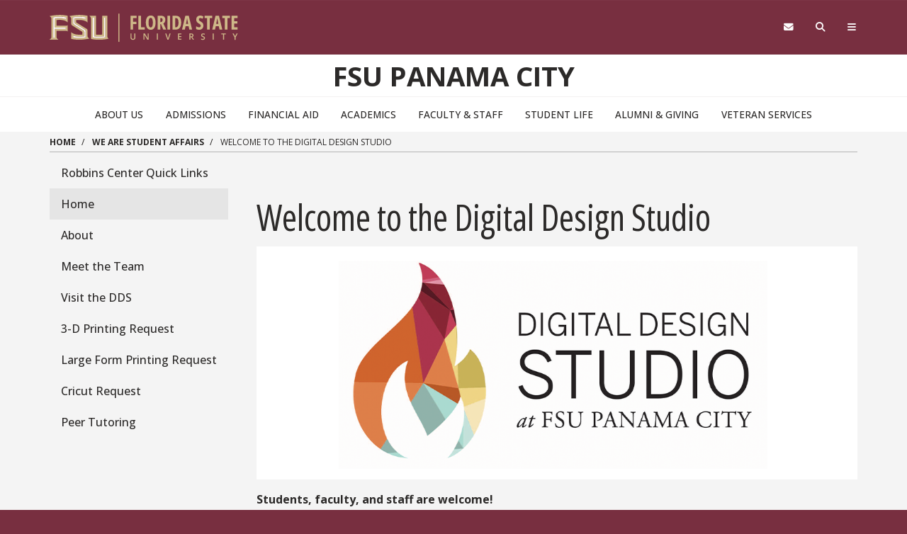

--- FILE ---
content_type: text/html; charset=UTF-8
request_url: https://pc.fsu.edu/students/dds
body_size: 9249
content:
<!DOCTYPE html>
<html  lang="en" dir="ltr" prefix="content: http://purl.org/rss/1.0/modules/content/  dc: http://purl.org/dc/terms/  foaf: http://xmlns.com/foaf/0.1/  og: http://ogp.me/ns#  rdfs: http://www.w3.org/2000/01/rdf-schema#  schema: http://schema.org/  sioc: http://rdfs.org/sioc/ns#  sioct: http://rdfs.org/sioc/types#  skos: http://www.w3.org/2004/02/skos/core#  xsd: http://www.w3.org/2001/XMLSchema# ">
  <head>
    <!-- BEGIN - Florida State University - Google Tag Manager Header Script -->
    <!-- CODE UPDATE - 11/23/2017 -->
    <script>(function(w,d,s,l,i){w[l]=w[l]||[];w[l].push({'gtm.start':
    new Date().getTime(),event:'gtm.js'});var f=d.getElementsByTagName(s)[0],
    j=d.createElement(s),dl=l!='dataLayer'?'&l='+l:'';j.async=true;j.src=
    '//www.googletagmanager.com/gtm.js?id='+i+dl;f.parentNode.insertBefore(j,f);
    })(window,document,'script','dataLayer','GTM-5P9ZCB');</script>
    <!-- END - Florida State University - Google Tag Manager Header Script -->

    <meta charset="utf-8" />
<meta name="description" content="The Digital Design Studio (DDS) is a place for students and faculty to create and work on design projects using digital technology from many vendors." />
<meta name="keywords" content="Digital Design Studio, DDS" />
<meta name="referrer" content="no-referrer" />
<meta name="twitter:card" content="summary" />
<meta name="Generator" content="Drupal 10 (https://www.drupal.org)" />
<meta name="MobileOptimized" content="width" />
<meta name="HandheldFriendly" content="true" />
<meta name="viewport" content="width=device-width, initial-scale=1.0" />
<link rel="icon" href="/themes/custom/fsu_strata/favicon.ico" type="image/png" />
<link rel="canonical" href="https://pc.fsu.edu/students/dds" />
<link rel="shortlink" href="https://pc.fsu.edu/node/6681" />

    <title>Welcome to the Digital Design Studio | FSU Panama City</title>
    <link rel="stylesheet" type="text/css" href="https://use.typekit.net/qwg1fji.css">
    <link rel="stylesheet" type="text/css" href="https://use.typekit.net/bwf7bac.css">
    <link rel="preconnect" href="https://fonts.googleapis.com">
    <link rel="preconnect" href="https://fonts.gstatic.com" crossorigin>
    <link href="https://fonts.googleapis.com/css2?family=Open+Sans:ital,wght@0,300..800;1,300..800&family=Open+Sans:ital,wdth,wght@0,75,300..800;1,75,300..800&display=swap" rel="stylesheet">
    <link rel="stylesheet" media="all" href="/sites/default/files/css/css_9qfEx8ANfSj9LXA7Fr1sNHGuBXr2UR5SVPg_HBizIXU.css?delta=0&amp;language=en&amp;theme=fsu_strata&amp;include=[base64]" />
<link rel="stylesheet" media="all" href="/sites/default/files/css/css_d90ElB0bQ2qYV3h_5ZZiEDZG6GDToTOrV-xTbSoteEo.css?delta=1&amp;language=en&amp;theme=fsu_strata&amp;include=[base64]" />
<link rel="stylesheet" media="all" href="https://kit.fontawesome.com/42d4fac694.css" />
<link rel="stylesheet" media="all" href="//cdnjs.cloudflare.com/ajax/libs/font-awesome/5.10.2/css/all.min.css" />
<link rel="stylesheet" media="all" href="/sites/default/files/css/css_mXxulG78inDjj1muE5NPAS3kH0l6lQwjY_ugWd8cHlw.css?delta=4&amp;language=en&amp;theme=fsu_strata&amp;include=[base64]" />
<link rel="stylesheet" media="print" href="/sites/default/files/css/css_6de9zh1CJl4rWTWfsurSEdXlrTBJexxLLuqHVOPJTQg.css?delta=5&amp;language=en&amp;theme=fsu_strata&amp;include=[base64]" />
<link rel="stylesheet" media="all" href="/sites/default/files/css/css_ejtFogUFtJMby0C9EFV5sH0WBu3ct566RWhwdSBfXq0.css?delta=6&amp;language=en&amp;theme=fsu_strata&amp;include=[base64]" />
<link rel="stylesheet" media="all" href="/sites/default/files/asset_injector/css/block_title_css-7446ba6024ff79a841bf8fee66ee5bdd.css?t75218" />
<link rel="stylesheet" media="all" href="/sites/default/files/asset_injector/css/center_news_more_link-c2efb7418a830665510d5ce5e9918734.css?t75218" />
<link rel="stylesheet" media="all" href="/sites/default/files/css/css_a9XBc9vp-jmv9C1MpqnqYbzT1ncAtMCY8VHQ9NneVgQ.css?delta=9&amp;language=en&amp;theme=fsu_strata&amp;include=[base64]" />
<link rel="stylesheet" media="all" href="/sites/default/files/asset_injector/css/front_page_block_fixes-041ddec79d987a3518fc0dd8af2e444b.css?t75218" />
<link rel="stylesheet" media="all" href="/sites/default/files/asset_injector/css/front_page_slider_fix-878711f48b923143181f3a2342c24d1b.css?t75218" />
<link rel="stylesheet" media="all" href="/sites/default/files/css/css_655rfKN93QZ_f3HyZPzyDL3XuZAuul0knivmlo1z5bM.css?delta=12&amp;language=en&amp;theme=fsu_strata&amp;include=[base64]" />
<link rel="stylesheet" media="all" href="/sites/default/files/asset_injector/css/person_directory_css-dacae571b7addd0c871c6693d04bb1d5.css?t75218" />
<link rel="stylesheet" media="all" href="/sites/default/files/css/css_hFK2q_89e6Nx8KB-p6nNfh1YbFzC2rRB6b71-JcyvU4.css?delta=14&amp;language=en&amp;theme=fsu_strata&amp;include=[base64]" />
<link rel="stylesheet" media="all" href="/sites/default/files/asset_injector/css/yaml_panel_title-b94667201246a2e75a92c41a5804d593.css?t75218" />

    
    <!-- HTML5 shim and Respond.js for IE8 support of HTML5 elements and media queries -->
    <!--[if lt IE 9]>
    <script src="https://oss.maxcdn.com/html5shiv/3.7.2/html5shiv.min.js"></script>
    <script src="https://oss.maxcdn.com/respond/1.4.2/respond.min.js"></script>
    <![endif]-->

    <!-- Osano Script -->
    <script src="https://cmp.osano.com/AzZd6cTcYkGFq2Mk6/b22bc8e4-1afb-45b2-8ada-b4941d932758/osano.js"></script>

    <!-- Facebook Script -->
    <div id="fb-root"></div>
    <script>(function(d, s, id) {
      var js, fjs = d.getElementsByTagName(s)[0];
      if (d.getElementById(id)) return;
      js = d.createElement(s); js.id = id;
      js.src = "//connect.facebook.net/en_US/sdk.js#xfbml=1&version=v2.6&appId=104580419614646";
      fjs.parentNode.insertBefore(js, fjs);
    }(document, 'script', 'facebook-jssdk'));</script>
    <!-- end facebook script -->

  </head>
  <body id="fsu-strata-three"  class="path-node page-node-type-page has-glyphicons s3-bg-gt" >

    <!-- BEGIN - Florida State University - Google Tag Manager NoScript -->
    <!-- CODE UPDATE - 11/23/2017 -->
    <noscript><iframe src="//www.googletagmanager.com/ns.html?id=GTM-5P9ZCB"
    height="0" width="0" style="display:none;visibility:hidden" title="Tracking"></iframe></noscript>
    <!-- END - Florida State University - Google Tag Manager NoScript -->

    
      <div class="dialog-off-canvas-main-canvas" data-off-canvas-main-canvas>
                    <header id="fsu-header" role="banner">
        <div class="s3-k"><a href="#content" class="sr-only sr-only-focusable btn btn-tab skiplink-text">Skip to main
            content</a></div>
        <div  class="navbar-default container-fluid" id="navbar">
          <div id="fsu-global" class="s3-gt s3-scored s3-plain-top s3-p-2">
            <div class="container">
              <div class="row">
                <div id="fsu-home" class="col-xs-7 col-sm-5">
                  <a href="https://www.fsu.edu/">
                    <img src="/themes/custom/fsu_strata/strata-3.3.14/_/s3/img/wordmark/fsu-wordmark-gold.svg" alt="Florida State University Home" class="fsu-wordmark fsu-wordmark-mobile visible-xs" / >
                    <img src="/themes/custom/fsu_strata/strata-3.3.14/_/s3/img/wordmark/fsu-lockup-gold.svg" alt="Florida State University Home" class="fsu-wordmark hidden-xs" />
                  </a>
                </div>
                <div id="fsu-top" class="col-xs-7 col-sm-8 hidden small text-uppercase"><p><a
                      href="https://fsu.edu">FSU</a> | <a href="/">FSU Panama City</a></p></div>
                <div id="fsu-nav-utility" class="col-xs-5 col-sm-5 col-sm-offset-2">
                  <nav class="fsu-nav-utility" aria-label="Utility Navigation">
                    <ul class="nav navbar-nav navbar-right">
                      <li><a href="https://webmail.fsu.edu/" title="Webmail"><span class="fa fa-envelope"></span><span
                            class="hidden">Webmail</span></a></li>
                      <li><a data-toggle="collapse" data-parent=".fsu-utilities" href="#fsu-search"
                             aria-expanded="false" aria-controls="fsu-search" title="Search"><span
                            class="fa fa-search"></span><span class="hidden">Search FSU</span></a>
                      </li>
                      <li><a data-toggle="collapse" data-parent=".fsu-utilities"
                             href="#fsu-global-nav" aria-expanded="false"
                             aria-controls="fsu-global-nav" title="FSU Sites"><span class="fa fa-bars"></span><span
                            class="hidden">Navigation</span></a></li>
                    </ul>
                  </nav>
                </div>
              </div>
            </div>
          </div><!-- fsu-global -->
          <div id="fsu-utility" class="s3-gt fsu-utilities">
            <div id="fsu-search" class="collapse" aria-expanded="false">
              <div class="container">
                <div class="s3-m-8">
                  <div class="row">
                    <div class="col-md-5 col-md-offset-7">
                      <div class="row">
                        <div class="col-sm-12 small text-right">
                          <form class="headerSearchForm" method="get"
                                onsubmit="return FSU_search(type.value, FSU_URLEncode(keywords.value));"
                                action="">
                            <select name="type" title="Select Search Type"
                                    class="headerSearchSelect s3-m-3" style="height:27px">
                              <option selected="selected" value="SITE">This Site</option>
                              <option value="GOOGLE">FSU Sites</option>
                              <!--<option value="PHFST">Student Directory</option> -->
                              <option value="PHF">Faculty &amp; Staff Directory</option>
                              <option value="DEPT">Departments &amp; Services</option>
                            </select>
                            <br class="visible-sm"/>
                            <input type="text" name="keywords" value="" title="Search Input Box"
                                   size="20" class="headerSearchBox"/>
                            <input type="submit" name="fsuSearch" value="Search"
                                   title="Submit Search"
                                   class="headerSearchBtn btn btn-md s3-gd s3-m-3"/>
                          </form>
                        </div>
                      </div>
                    </div>
                  </div>
                </div>
              </div>
            </div><!-- fsu-search -->
            <div id="fsu-global-nav" class="collapse" aria-expanded="false">
              <div class="container text-center small">
                <div class="clearfix s3-p-5"></div>
                <div class="row s3-m-10 s3-m-t0">
                  <div class="col-xs-12">
                    <div class="row s3-gt">
                      <div class="col-xs-6 visible-xs col-sm-12 text-left">
                        <div class="fsu-nav-global" id="collapsible-site-menu">
                          <div class="navbar-topnav">
                              <div class="region region-navigation-collapsible">
    <nav  class="fsu-main-menu fsu-nav-global">
  <div class="navbar">
      
      <ul class="menu menu--main nav navbar-nav">
                      <li class="first">
                                        <a href="/about-fsu-panama-city" target="" rel="" data-drupal-link-system-path="node/131">About Us</a>
              </li>
                      <li>
                                        <a href="/admissions" data-drupal-link-system-path="node/7781">Admissions</a>
              </li>
                      <li>
                                        <a href="/finances" data-drupal-link-system-path="node/7806">Financial Aid</a>
              </li>
                      <li>
                                        <a href="https://pc.fsu.edu/academics">Academics</a>
              </li>
                      <li>
                                        <a href="/Faculty-Staff" data-drupal-link-system-path="node/146">Faculty &amp; Staff</a>
              </li>
                      <li>
                                        <a href="/students" data-drupal-link-system-path="node/12401">Student Life</a>
              </li>
                      <li>
                                        <a href="/alumni-giving" target="" rel="" data-drupal-link-system-path="node/141">Alumni &amp; Giving</a>
              </li>
                      <li class="last">
                                        <a href="/students/veterans-services" data-drupal-link-system-path="node/8761">Veteran Services</a>
              </li>
        </ul>
  

    </div>
</nav>

  </div>

                          </div>
                        </div>
                      </div>
                      <div class="col-xs-6 col-sm-12 fsu-global-menu">
                        <nav class="fsu-nav-global" id="collabsible-global-menu" aria-label="Collabsible Global Menu">
                          <ul class="nav navbar-nav">
                            <li><a href="https://fsu.edu/academics/" target="_blank">Academics</a></li>
                            <li><a href="https://admissions.fsu.edu/" target="_blank">Admissions</a></li>
                            <li><a href="https://research.fsu.edu/" target="_blank">Research</a></li>
                            <li><a href="https://faculty.fsu.edu/" target="_blank">Faculty</a></li>
                            <li><a href="https://fsu.edu/students/" target="_blank">Students</a></li>
                            <li><a href="https://veterans.fsu.edu/" target="_blank">Veterans</a></li>
                            <li><a href="https://www.fsu.edu/support-fsu/">Support FSU</a></li>
                          </ul>
                        </nav>
                      </div>
                    </div>
                  </div>
                </div>
              </div>
            </div><!-- fsu-global-nav -->
          </div><!-- .fsu-utilities -->
          <div class="s3-c s3-scored" id="fsu-masthead">
            <div class="container">
              <div class="row">
                <div class="col-xs-12">
                                      <div id="fsu-title"><a href="/">FSU Panama City</a></div>
                                    <p id="fsu-subheading"></p>
                </div>
              </div>
            </div>
          </div>

          <!-- fsu-masthead -->
          <div class="hidden-xs">
            <div id="fsu-nav-primary" class="s3-c s3-scored s3-b-b0">
              <div class="navbar text-center">
                <div class="navbar-header">
                  
                                                        <button type="button" class="navbar-toggle" data-toggle="collapse"
                            data-target=".navbar-collapse">
                      <span class="sr-only">Toggle navigation</span>
                      <span class="icon-bar"></span>
                      <span class="icon-bar"></span>
                      <span class="icon-bar"></span>
                    </button>
                                  </div>
                                <div class="navbar-collapse collapse">
                    <div class="region region-navigation-collapsible">
    <nav  class="fsu-main-menu fsu-nav-global">
  <div class="navbar">
      
      <ul class="menu menu--main nav navbar-nav">
                      <li class="first">
                                        <a href="/about-fsu-panama-city" target="" rel="" data-drupal-link-system-path="node/131">About Us</a>
              </li>
                      <li>
                                        <a href="/admissions" data-drupal-link-system-path="node/7781">Admissions</a>
              </li>
                      <li>
                                        <a href="/finances" data-drupal-link-system-path="node/7806">Financial Aid</a>
              </li>
                      <li>
                                        <a href="https://pc.fsu.edu/academics">Academics</a>
              </li>
                      <li>
                                        <a href="/Faculty-Staff" data-drupal-link-system-path="node/146">Faculty &amp; Staff</a>
              </li>
                      <li>
                                        <a href="/students" data-drupal-link-system-path="node/12401">Student Life</a>
              </li>
                      <li>
                                        <a href="/alumni-giving" target="" rel="" data-drupal-link-system-path="node/141">Alumni &amp; Giving</a>
              </li>
                      <li class="last">
                                        <a href="/students/veterans-services" data-drupal-link-system-path="node/8761">Veteran Services</a>
              </li>
        </ul>
  

    </div>
</nav>

  </div>

                </div>
              </div>
            </div>
          </div>
        </div>
      </header>
    
  <div id="content" class="main-container container-fluid js-quickedit-main-content s3-w">
    <!-- Start full top region -->
        <!-- end full top region -->
    <div class="container">
      <div class="row">
        <div class="s3-w s3-scored">
                                              <div class="col-sm-12" role="region" aria-label="Page Header Region">  <div class="region region-header">
    <div data-drupal-messages-fallback class="hidden"></div>

  </div>
</div>
                                                                    <div class="col-sm-12" role="slideshow">  <div class="region region-slideshow">
        <ol class="breadcrumb">
          <li >
                  <a href="/">Home</a>
              </li>
          <li >
                  <a href="/students">We are Student Affairs</a>
              </li>
          <li  class="active">
                  Welcome to the Digital Design Studio
              </li>
      </ol>
  <hr class="s3-m-4 s3-m-t0">


  </div>
</div>
                                                                                    <aside class="col-sm-3" role="complementary">  <div class="region region-sidebar-first">
    <nav role="navigation" aria-labelledby="block-robbinscenterquicklinks-menu" id="block-robbinscenterquicklinks">
            
  <h2 class="visually-hidden" id="block-robbinscenterquicklinks-menu">Robbins Center Quick Links</h2>
  

        
      <ul class="menu menu--dds nav">
                      <li class="first">
                                        <a href="">Robbins Center Quick Links</a>
              </li>
                      <li class="active active-trail">
                                        <a href="/students/dds" class="active-trail is-active" data-drupal-link-system-path="node/6681" aria-current="page">Home</a>
              </li>
                      <li>
                                        <a href="/students/dds/about" data-drupal-link-system-path="node/12381">About</a>
              </li>
                      <li>
                                        <a href="/students/dds/team" data-drupal-link-system-path="node/12386">Meet the Team</a>
              </li>
                      <li>
                                        <a href="/students/dds/visit" data-drupal-link-system-path="node/12436">Visit the DDS</a>
              </li>
                      <li>
                                        <a href="https://fsu.qualtrics.com/jfe/form/SV_6LjeW9GI2fZlQLI" target="_blank">3-D Printing Request</a>
              </li>
                      <li>
                                        <a href="https://fsu.qualtrics.com/jfe/form/SV_8BsmJhydG0wjOoC" target="_blank">Large Form Printing Request</a>
              </li>
                      <li>
                                        <a href="https://fsu.qualtrics.com/jfe/form/SV_4NlUZqtHLRdRhPw" title="qualtrics survey">Cricut Request</a>
              </li>
                      <li class="last">
                                        <a href="/peer-tutoring" data-drupal-link-system-path="node/8766">Peer Tutoring</a>
              </li>
        </ul>
  

  </nav>

  </div>
</aside>
                                                                  <section class="col-sm-9" role="main">
                                                                                                                              
                                                                <a id="main-content"></a>
                <div class="region region-content">
        <h1 class="page-header">
<span property="schema:name">Welcome to the Digital Design Studio</span>
</h1>

  
<article data-history-node-id="6681" about="/students/dds" typeof="schema:WebPage" class="page full clearfix">

  
      <span property="schema:name" content="Welcome to the Digital Design Studio" class="hidden"></span>


  
  <div class="content">
    
            <div property="schema:text" class="field field--name-body field--type-text-with-summary field--label-hidden field--item"><p><img alt="&quot;Digital Design Studio graphic&quot;" data-entity-type="file" data-entity-uuid="f721afbe-3c34-45ec-87f1-615ad6ef4f32" height="450" src="/sites/default/files/media/Images/DDS/Banner%202022.png" width="1160" loading="lazy"></p>
<p class="text-align-left"><strong>Students, faculty, and staff are welcome!</strong></p>
<p class="text-align-left">Located in the Robbins Center for Academic Excellence and Innovation, the Digital Design Studio (DDS) has become a creative hub and center of student life. Drop in to study, work on a school project or just hang out. Experience 3D printing, gaming, virtual reality or check out all the creative equipment the space has to offer. The DDS is open to all students in all academic majors.</p>
<p class="text-align-left"><strong>How can we help?</strong></p>
<p class="text-align-left">We can offer feedback at all stages: planning, in-progress, and revising. You can make an appointment or stop by to discuss or review digital projects.</p>
</div>
      
  </div>

</article>


  </div>

                      </section>
                            </div>
      </div>
    </div>
    <!-- Start full bottom region -->
        <!-- end full bottom region -->
  </div>
<!-- Start advanced content region test -->
      <div class="full-advanced-region">  <div class="region region-advancedcontent">
    <div id="block-footerhome2023" class="block general-block block-block-content block-block-contentbc9ff894-debb-484f-bcf5-3b5b22ed4f0e">
  
    
      
            <div class="field field--name-body field--type-text-with-summary field--label-hidden field--item"><!-- FOOTER --><div class="s3-n2w footer container-fluid s3-p-10 s3-p-b0">
<div class="row">
<div class="text-center">
<p class="text-align-center">FLORIDA STATE UNIVERSITY PANAMA CITY</p>
<style type="text/css">p.ex1 {
  font-size: 25px;
}
</style><p class="null text-align-center ex1"><a href="https://www.facebook.com/FSUPC" target="_blank" title="Like Florida State Panama City on Facebook"><span class="fa-brands fa-facebook">&nbsp;</span><span class="hidden">Facebook</span></a> <a href="https://www.instagram.com/fsu.panamacity.fl" target="_blank" title="Follow Florida State Panama City on Instagram"><span class="fa-brands fa-instagram">&nbsp; </span><span class="hidden">Instagram</span></a> <a href="https://www.youtube.com/FloridaStatePC" target="_blank" title="Follow Florida State Panama City on Youtube"><span class="fa-brands fa-youtube">&nbsp; </span><span class="hidden">YouTube</span></a></p>
<div>
<div class="s3-m-10 s3-p-0 text-center s3-txt-xs-l list-padx small">
<p class="text-align-center">4750 Collegiate Drive Panama City, Florida 32405<br>
FSU Panama City Directory Assistance:&nbsp;<a href="tel:+18508724750">(850) 872-4750</a>&nbsp;| Toll Free:&nbsp;<a href="tel:+18666937872" rel target title>(866) 693-7872&nbsp;</a>|&nbsp;FSU Panama City&nbsp;<a href="/Faculty-Staff" id rel target title>Human Resources</a><br>
<a href="mailto:hjohnson@pc.fsu.edu">Site Manager</a></p>
</div>
</div>
</div>
</div>
</div>
</div>
      
  </div>

  </div>
</div>
  <!-- end full bottom region -->
  <footer id="fsu-footer" class="small footer container-fluid s3-gt" role="contentinfo">
        <div class="s3-gt">
      <div class="container">
        <div class="row s3-m-10">
          <!-- new variable area TODO -->
                                                                <div class="col-xs-12 footer-details">
              <div class="row">
                <div class="col-xs-12 col-md-12 footer-small-area">
                                                                                                                                                                                                                                        </div>
              </div>
                                                                                                </div>
                    <!-- end new variables -->
          <div class="col-xs-12">
            <div class="row">
              <div class="col-xs-6 col-sm-3">
                                  <p>&copy; Florida State University
                    <br>Tallahassee, FL 32306</p>
                              </div>
              <div class="col-xs-6 col-sm-3">
                <p><a href="https://directory.fsu.edu/">FSU Directory Assistance</a>
                  <br><a href="https://fsu.edu/misc/comments.html">Questions or Comments</a>
              </div>
              <div class="clearfix visible-xs"></div>
              <div class="col-xs-6 col-sm-3">
                <p><a href="https://fsu.edu/misc/policy.html">Privacy Policy</a>
                  <br><a href="https://fsu.edu/misc/copyright.html">Copyright</a></p>
              </div>

              <div class="col-xs-6 col-sm-3">
                                  <nav aria-label="Social Media" class="nav-icons branded">
                                                                                                                                                                                                                                                                                                                                          <ul class="menu clearfix">
                      <li><a href="https://www.facebook.com/floridastate" target="_blank"><span class="fa-brands fa-facebook"></span><span class="sr-only">Like Florida State on Facebook</span></a>
                      </li>
                      <li><a href="https://instagram.com/floridastateuniversity/" target="_blank"><span class="fa-brands fa-instagram"></span><span class="sr-only">Follow Florida State on Instagram</span></a>
                      </li>
                      <li><a href="https://x.com/floridastate"  target="_blank"><span class="fa-brands fa-x-twitter"></span><span class="sr-only">Follow Florida State on X</span></a>
                      </li>
                      <li><a href="https://www.youtube.com/FloridaState" target="_blank"><span class="fa-brands fa-youtube"></span><span class="sr-only">Follow Florida State on Youtube</span></a>
                      </li>
                      <li><a href="https://www.linkedin.com/edu/school?id=18100" target="_blank"><span class="fa-brands fa-linkedin"></span><span class="sr-only">Connect with Florida State on LinkedIn</span></a>
                      </li>
                      <li><a href="https://www.fsu.edu/socialmedia/"><span class="fa-solid fa-ellipsis"></span><span class="sr-only">More FSU Social Media</span></a>
                      </li>
                    </ul>
                  </nav>
                  <p class="fsu-cookie"><a aria-label="Cookie Preferences" class="cookie-pref-link null" href="#" onclick="Osano.cm.showDrawer('osano-cm-dom-info-dialog-open')" title="Cookie Preferences"><i class="fa-solid fa-cookie-bite"></i> <span class="hidden-sm">Cookie Preferences</span></a></p>
                              </div>
            </div>
          </div>
        </div>
      </div>
      <div class="clearfix"></div>
    </div>
  </footer>

  </div>

    
    <script type="application/json" data-drupal-selector="drupal-settings-json">{"path":{"baseUrl":"\/","pathPrefix":"","currentPath":"node\/6681","currentPathIsAdmin":false,"isFront":false,"currentLanguage":"en"},"pluralDelimiter":"\u0003","suppressDeprecationErrors":true,"ajaxPageState":{"libraries":"[base64]","theme":"fsu_strata","theme_token":null},"ajaxTrustedUrl":[],"colorbox":{"opacity":"0.85","current":"{current} of {total}","previous":"\u00ab Prev","next":"Next \u00bb","close":"Close","maxWidth":"98%","maxHeight":"98%","fixed":true,"mobiledetect":true,"mobiledevicewidth":"480px"},"bootstrap":{"forms_has_error_value_toggle":1,"modal_animation":1,"modal_backdrop":"true","modal_focus_input":1,"modal_keyboard":1,"modal_select_text":1,"modal_show":1,"modal_size":"","popover_enabled":1,"popover_animation":1,"popover_auto_close":1,"popover_container":"body","popover_content":"","popover_delay":"0","popover_html":0,"popover_placement":"right","popover_selector":"","popover_title":"","popover_trigger":"click","tooltip_enabled":1,"tooltip_animation":1,"tooltip_container":"body","tooltip_delay":"0","tooltip_html":0,"tooltip_placement":"auto left","tooltip_selector":"","tooltip_trigger":"hover"},"user":{"uid":0,"permissionsHash":"2653daccadcf1ed93e2308844cd33539ff0b21ae64aee166781045f8c567b201"}}</script>
<script src="/sites/default/files/js/js_tq1qBO4uEeoSNiX97UXN2w7BZjAbox3QJwUWReiwaNo.js?scope=footer&amp;delta=0&amp;language=en&amp;theme=fsu_strata&amp;include=eJxljksOwyAMRC-E8JGQCVBROQwyps3xm01DP7uZ96TRRMCGKXeK7xS65lBbNXch6uh4ZP0gBojV7jYINOKglAtPsQucE1Jbpp--vIATfbXTaaaks7P4VFlw83znw5UxwzaHYacVPae9NvfMsUD3sK79kRdSAlu8"></script>
<script src="/themes/custom/fsu_strata/js/script.js?t75218"></script>
<script src="/sites/default/files/js/js_kKe-49w0UagjGOxfN32iB_P8V4Cl19GD5IMvdfcGQlw.js?scope=footer&amp;delta=2&amp;language=en&amp;theme=fsu_strata&amp;include=eJxljksOwyAMRC-E8JGQCVBROQwyps3xm01DP7uZ96TRRMCGKXeK7xS65lBbNXch6uh4ZP0gBojV7jYINOKglAtPsQucE1Jbpp--vIATfbXTaaaks7P4VFlw83znw5UxwzaHYacVPae9NvfMsUD3sK79kRdSAlu8"></script>

    <script type="text/javascript" src="/themes/custom/fsu_strata/strata-3.1/_/s3/js/extend/jquery.flexslider.js"></script>
    <script type="text/javascript" src="/themes/custom/fsu_strata/strata-3.1/_/s3/js/extend/flexslider.js"></script>
    <script type="text/javascript" src="/themes/custom/fsu_strata/strata-3.1/_/s3/js/extend/strata-carousel.js"></script>
  </body>
</html>


--- FILE ---
content_type: text/css
request_url: https://pc.fsu.edu/sites/default/files/asset_injector/css/block_title_css-7446ba6024ff79a841bf8fee66ee5bdd.css?t75218
body_size: -343
content:
.block-title {font-size:50px !important; text-align:center;font-weight:200 !important;}
#block-nextsteps h2 {font-size:50px !important; text-align:center;font-weight:200 !important; margin-top:0; padding-top:28px;}

--- FILE ---
content_type: text/css
request_url: https://pc.fsu.edu/sites/default/files/asset_injector/css/center_news_more_link-c2efb7418a830665510d5ce5e9918734.css?t75218
body_size: -494
content:
div.more-link.form-group {text-align:center;}

--- FILE ---
content_type: text/css
request_url: https://pc.fsu.edu/sites/default/files/css/css_a9XBc9vp-jmv9C1MpqnqYbzT1ncAtMCY8VHQ9NneVgQ.css?delta=9&language=en&theme=fsu_strata&include=eJx1kV1ywyAMhC_kMUfSCJBdJSB5kGic25c4D20n9husvtnVD5qRA8uNkmsLyWyORdMdnL0QjP-En0gicWog9DCo2ggKy_0MXFRf4KsMUUtmWU-xpuKw4UrwTl94p9PkP6QVzsN7oGfgl1Y6sKPJ0cC5n-B3xEuTjZqpQOZ2aM-rfWyNK45yJel2BVmPlc1YxSBTIR_Ddvfhf5H-xFrGqELlfY0padEWdQ-ZFuzFh9Ao5NY3LDPecP8nZMai67RYh9TNtYbf54y5skz2NKcaIhpND4qLtjrOpG7ecAsfyg9DsN37
body_size: -342
content:
/* @license GPL-2.0-or-later https://www.drupal.org/licensing/faq */
.footer a{font-weight:600;}


--- FILE ---
content_type: text/css
request_url: https://pc.fsu.edu/sites/default/files/asset_injector/css/front_page_block_fixes-041ddec79d987a3518fc0dd8af2e444b.css?t75218
body_size: -304
content:
 #block-studentseyeview > div.s3-p-10 div.s3-m-10 {max-width:1168px;margin-right:auto; margin-left:auto;}
 #block-nextsteps > div > div.s3-m-10 {max-width:1168px;margin-right:auto; margin-left:auto; margin-top:0;}
 #block-programsstudentlife > div > div.s3-m-10 {max-width:1168px;margin-right:auto; margin-left:auto;}
 #block-fsupanamacitybythenumbers > div.s3-p-10 div.s3-m-10 {max-width:1168px;margin-right:auto; margin-left:auto; margin-top:0;}
 #block-fsupanamacitybythenumberstitle > div.s3-p-10 div.s3-m-10 {max-width:1168px;margin-right:auto; margin-left:auto; margin-top:0;}

--- FILE ---
content_type: text/css
request_url: https://pc.fsu.edu/sites/default/files/asset_injector/css/front_page_slider_fix-878711f48b923143181f3a2342c24d1b.css?t75218
body_size: -243
content:
.flexslider .slides img {max-height:none !important;}

/* flexslider carousel visibility fix */
#block-generalblockstudents-2 .flexslider .slides > li, #block-toolsforsuccessgraduateprogramspage .flexslider .slides > li, #block-toolsforsuccessundergraduateprogramspage .flexslider .slides > li {
    visibility: visible;
}

--- FILE ---
content_type: text/css
request_url: https://pc.fsu.edu/sites/default/files/css/css_655rfKN93QZ_f3HyZPzyDL3XuZAuul0knivmlo1z5bM.css?delta=12&language=en&theme=fsu_strata&include=eJx1kV1ywyAMhC_kMUfSCJBdJSB5kGic25c4D20n9husvtnVD5qRA8uNkmsLyWyORdMdnL0QjP-En0gicWog9DCo2ggKy_0MXFRf4KsMUUtmWU-xpuKw4UrwTl94p9PkP6QVzsN7oGfgl1Y6sKPJ0cC5n-B3xEuTjZqpQOZ2aM-rfWyNK45yJel2BVmPlc1YxSBTIR_Ddvfhf5H-xFrGqELlfY0padEWdQ-ZFuzFh9Ao5NY3LDPecP8nZMai67RYh9TNtYbf54y5skz2NKcaIhpND4qLtjrOpG7ecAsfyg9DsN37
body_size: -299
content:
/* @license GPL-2.0-or-later https://www.drupal.org/licensing/faq */
#block-views-block-news-block-1 .row{border-bottom:1px solid #ccc;}#block-views-block-news-block-1 .row img{padding-bottom:35px;}
.navbar-header{float:none}


--- FILE ---
content_type: text/css
request_url: https://pc.fsu.edu/sites/default/files/asset_injector/css/person_directory_css-dacae571b7addd0c871c6693d04bb1d5.css?t75218
body_size: 575
content:
.views-field-field-position, .views-field-field-position1, .views-field-field-position2, .views-field-field-email, .views-field-field-office-location, .views-field-field-office-hours, .views-field-field-key-response, .views-field-field-phone {
  font-size:.9em;
  line-height:1.5em;
}

.views-field.views-field-field-department .field-content {
	margin-top:8px;
	margin-bottom:14px;
	line-height:normal;
}

.views-field.views-field-field-key-response .field-content {
	margin-top:14px;
}

.views-field.views-field-field-office-hours .field-content {
	margin-top:14px;
}

.views-field.views-field-field-position .field-content {
	margin-bottom:14px;
}

.contextual-region.view h3 {
	font-size:1.4em;
	font-weight:700;
	text-transform:uppercase;
}

.contact-info-container {
  padding:10px 20px;
}
.contact-info-container .field--label::after {
  content:': '
}
.contact-info-container .field--label {
  /*float:left;*/
  white-space:pre;
}
.contact-info-container div.field--label {
	text-transform:uppercase;
	font-weight:700;
	color:#782f40;
	font-size:1.3em;
}
.contact-info-container div.field--item {
	font-size:1.3em;
  font-weight:400 !important;
	display:inline;
}

/*.field--name-field-position, .field--name-field-position1, .field--name-field-position2 {font-size:.75em;}*/
.field--name-field-position, .field--name-field-position1, .field--name-field-position2, .field--name-field-office-location {font-size:1em !important;line-height:1.25em}
.field--name-field-position1, .field--name-field-position2 {padding-top:6px}
.field--name-field-email, .field--name-field-office-hours, .field--name-field-key-response {padding-top:10px}

div.field.field--name-field-department {
  font-weight:bold !important;
}

div.field.field--name-field-position, div.field.field--name-field-position1, div.field.field--name-field-position2, div.field.field--name-field-field-office-location, div.field.field--name-field-field-key-response {
  display:block;
}

.contact-info-container .field--name-field-education p, .contact-info-container .field--name-field-areas-of-expertise p {
  margin-bottom:0;
}

@media (min-width: 768px) {
  .contact-info-container {
    margin-top:0;
}
.page-node-type-person .field--name-field-image img {
  padding-right:20px;
}
}

span.file-link:before {
  font-family: FontAwesome; content: "\f1c1"; padding-right: 5px; color: #782f40; font-size: .9em !important;
}


#academic-info .field--label, #academic-info .file-link {
  display:block;
  margin-top:20px;
}
#academic-info .file-link {
  font-size:.75em;
}
.position-and-credential .field--name-field-department {
  font-size: 1.3em;
  font-weight: 700;
  text-transform: none;
  /*font-style: italic;*/
}
.bs-region--right .field--label, #bio .field--label {
  font-weight:700;
  font-size:1.25em;
  border-bottom:1px solid #d5d4d4;
  margin-bottom:10px
}
#bio .field.field--name-body, .field.field--name-field-interesting-facts, .field.field--name-field-honors-and-awards, .field.field--name-field-textbooks, .field.field--name-field-published-research, div.field.field--name-body.field--type-text-with-summary.field--label-above.quickedit-field > div.field--item {
  padding-bottom:30px;
}
.contact-info-container .field > .field--item {
  word-break:normal;
}
#academic-info {
  border-top:1px solid #d5d4d4;
}
#academic-info .field--label {
  display:inline; margin-top:20px
}

--- FILE ---
content_type: text/css
request_url: https://pc.fsu.edu/sites/default/files/css/css_hFK2q_89e6Nx8KB-p6nNfh1YbFzC2rRB6b71-JcyvU4.css?delta=14&language=en&theme=fsu_strata&include=eJx1kV1ywyAMhC_kMUfSCJBdJSB5kGic25c4D20n9husvtnVD5qRA8uNkmsLyWyORdMdnL0QjP-En0gicWog9DCo2ggKy_0MXFRf4KsMUUtmWU-xpuKw4UrwTl94p9PkP6QVzsN7oGfgl1Y6sKPJ0cC5n-B3xEuTjZqpQOZ2aM-rfWyNK45yJel2BVmPlc1YxSBTIR_Ddvfhf5H-xFrGqELlfY0padEWdQ-ZFuzFh9Ao5NY3LDPecP8nZMai67RYh9TNtYbf54y5skz2NKcaIhpND4qLtjrOpG7ecAsfyg9DsN37
body_size: -110
content:
/* @license GPL-2.0-or-later https://www.drupal.org/licensing/faq */
#block-academics,#block-careerservices,#block-esports,#block-eventsprograms,#block-finances,#block-newnoleorientationhome,#block-preprofessionalhealth,#block-students,#block-studentaffairs,#block-victimadvocateprogram{margin-top:4em;}#block-academics,#block-finances,#block-victimadvocateprogram{margin-bottom:3em;}#block-academics ul li a{padding-top:.317em;padding-bottom:.178em;line-height:21px;}#block-careerservices ul li a{padding-top:.317em;padding-bottom:.178em;line-height:21px;}#block-esports ul li a{padding-top:.317em;padding-bottom:.178em;line-height:21px;}#block-eventsprograms ul li a{padding-top:.317em;padding-bottom:.178em;line-height:21px;}#block-finances ul li a{padding-top:.317em;padding-bottom:.178em;line-height:21px;}#block-newnoleorientationhome ul li a{padding-top:.317em;padding-bottom:.178em;line-height:21px;}#block-preprofessionalhealth ul li a{padding-top:.317em;padding-bottom:.178em;line-height:21px;}#block-studentaffairs ul li a{padding-top:.317em;padding-bottom:.178em;line-height:21px;}#block-students ul li a{padding-top:.317em;padding-bottom:.178em;line-height:21px;}#block-victimadvocateprogram ul li a{padding-top:.317em;padding-bottom:.178em;line-height:21px;}
.btn-danger{background-color:#ceb888;}.row a.s3-w.btn{color:#b5b5b4;}


--- FILE ---
content_type: text/css
request_url: https://pc.fsu.edu/sites/default/files/asset_injector/css/yaml_panel_title-b94667201246a2e75a92c41a5804d593.css?t75218
body_size: -357
content:
.panel-title {
    font-weight: bold !important;
    color: #2c2a29 !important;
    font-size:inherit !important;
}

--- FILE ---
content_type: text/css
request_url: https://pc.fsu.edu/sites/default/files/css/css_6de9zh1CJl4rWTWfsurSEdXlrTBJexxLLuqHVOPJTQg.css?delta=5&language=en&theme=fsu_strata&include=eJx1kV1ywyAMhC_kMUfSCJBdJSB5kGic25c4D20n9husvtnVD5qRA8uNkmsLyWyORdMdnL0QjP-En0gicWog9DCo2ggKy_0MXFRf4KsMUUtmWU-xpuKw4UrwTl94p9PkP6QVzsN7oGfgl1Y6sKPJ0cC5n-B3xEuTjZqpQOZ2aM-rfWyNK45yJel2BVmPlc1YxSBTIR_Ddvfhf5H-xFrGqELlfY0padEWdQ-ZFuzFh9Ao5NY3LDPecP8nZMai67RYh9TNtYbf54y5skz2NKcaIhpND4qLtjrOpG7ecAsfyg9DsN37
body_size: -161
content:
/* @license GPL-2.0-or-later https://www.drupal.org/licensing/faq */
#fsu-title{text-align:left !important}#fsu-title a[href]:after{content:""}h1,.h1{font-size:2.369em}h2,.h2{font-size:1.777em}.s3-p-7,.s3-p-8,.s3-p-9,.s3-p-10,.s3-p-11,.s3-p-12,.s3-p-13,.s3-p-14,.s3-p-15{padding:1em}.s3-m-7,.s3-m-8,.s3-m-9,.s3-m-10,.s3-m-11,.s3-m-12,.s3-m-13,.s3-m-14,.s3-m-15{margin-top:1em;margin-bottom:1em}#fsu-global,.breadcrumb,footer{display:none}
